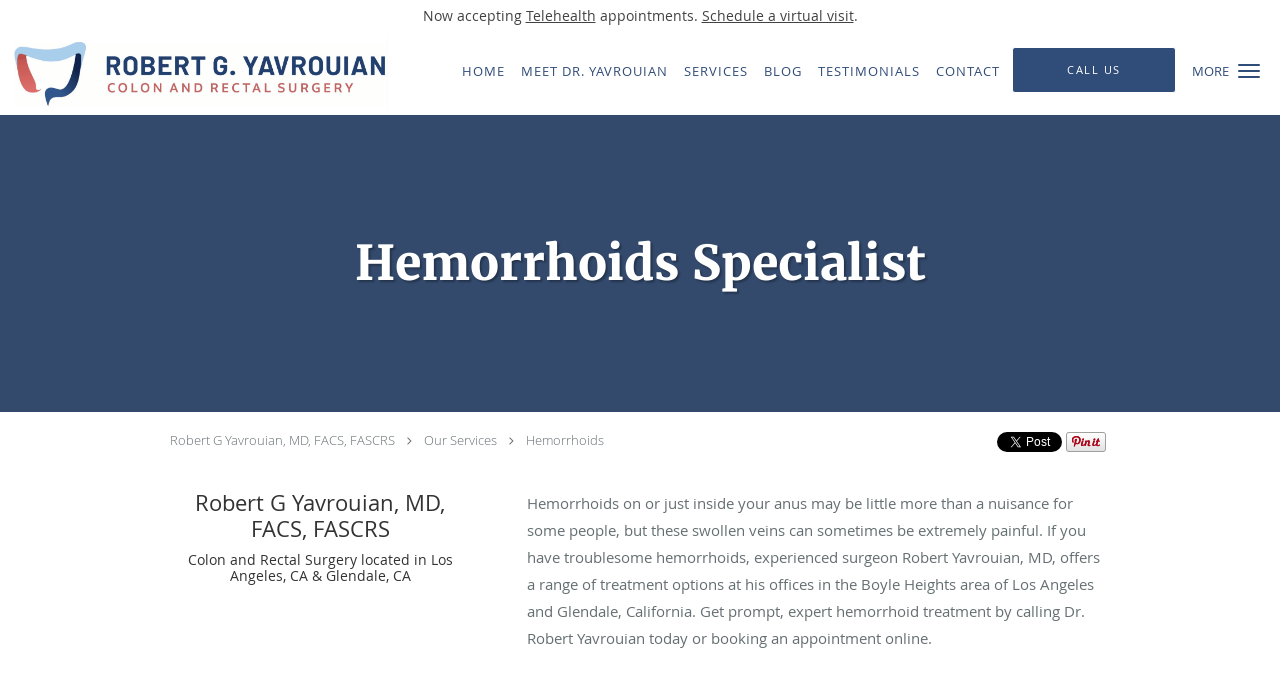

--- FILE ---
content_type: text/html; charset=UTF-8
request_url: https://www.lacolorectalsurgery.com/services/hemorrhoids
body_size: 18681
content:
<!DOCTYPE html>
<!--[if IE 9 ]><html class="ie9" lang="en"> <![endif]-->
<!--[if (gt IE 9)|!(IE)]><!--> <html class="" lang="en"> <!--<![endif]-->
  <head>
    <meta charset="utf-8">
    <meta name="viewport" content="width=device-width, initial-scale=1.0">

    
    
        <meta name="google-site-verification" content="BUy-rh2t8SYHQDALQHORZGB5z740tS3I3k4YdHydrsA" />
    
    
      
  <meta property="og:url" content="https://www.lacolorectalsurgery.com/services/hemorrhoids" />
      <meta property="og:title" content="Hemorrhoids Specialist" />
  
            <link rel="canonical" href="https://www.lacolorectalsurgery.com/services/hemorrhoids" />
    
    <link rel="shortcut icon" href="https://sa1s3optim.patientpop.com/assets/images/patientpop/favicon.ico" type="image/x-icon">
    <link rel="icon" href="https://sa1s3optim.patientpop.com/assets/images/patientpop/favicon.ico" type="image/x-icon">

    <title>Hemorrhoids Specialist - Los Angeles, CA &amp;amp; Glendale, CA: Robert G Yavrouian, MD, FACS, FASCRS: Colon and Rectal Surgery</title>
    <meta name="description" content="Trusted Hemorrhoids Specialist serving Los Angeles, CA &amp;amp; Glendale, CA. Visit our website to book an appointment online" />

      <link rel="stylesheet" href=https://www.lacolorectalsurgery.com/css/practice.atomic.application.css>

          <style>
.primary-fg{
  color:#304C78 !important;
}
.primary-bg{
  background:#304C78 !important;
}
.flex-active{
  background:#000 !important;
}
.primary-border{
  border-color:#304C78 !important;
}
.secondary-fg{
  color:#D16666 !important;
}
.secondary-bg{
  background:#D16666 !important;
}
.secondary-border{
  border-color:#D16666 !important;
}

section.providers-landing .provider-list-filters .chck-input + label:before,
#book-online .left ul li input[type="radio"]:checked + label:before{
  background-color: #304C78 !important;
}
section.testimonials-reviews .paginator ul li a{
  color:#1ca8dd;
}
section.testimonials-reviews .paginator ul li.active span{
  background:#1ca8dd;
  color:#fff;
}
.slider-frame ol li.active input,
section.blog-hero .row .slider-frame ol li.active input{
  background:#656F72;
}
  /* cyrillic-ext */
  @font-face {
  font-family: 'Merriweather Bold';
  font-display: swap;
  font-style: normal;
  font-weight: 700;
  src: local('Merriweather Bold'), local('Merriweather-Bold'), url(https://fonts.gstatic.com/s/merriweather/v16/ZvcMqxEwPfh2qDWBPxn6nlPfeBX0b_nUXzRxYCltCF0.woff2) format('woff2');
  unicode-range: U+0460-052F, U+20B4, U+2DE0-2DFF, U+A640-A69F;
  }
  /* cyrillic */
  @font-face {
  font-family: 'Merriweather Bold';
  font-display: swap;
  font-style: normal;
  font-weight: 700;
  src: local('Merriweather Bold'), local('Merriweather-Bold'), url(https://fonts.gstatic.com/s/merriweather/v16/ZvcMqxEwPfh2qDWBPxn6noS3435hDhFFCA6hA_HcfZQ.woff2) format('woff2');
  unicode-range: U+0400-045F, U+0490-0491, U+04B0-04B1, U+2116;
  }
  /* latin-ext */
  @font-face {
  font-family: 'Merriweather Bold';
  font-display: swap;
  font-style: normal;
  font-weight: 700;
  src: local('Merriweather Bold'), local('Merriweather-Bold'), url(https://fonts.gstatic.com/s/merriweather/v16/ZvcMqxEwPfh2qDWBPxn6nkqWMeizceScn2Xpn1ZpsKI.woff2) format('woff2');
  unicode-range: U+0100-024F, U+1E00-1EFF, U+20A0-20AB, U+20AD-20CF, U+2C60-2C7F, U+A720-A7FF;
  }
  /* latin */
  @font-face {
  font-family: 'Merriweather Bold';
  font-display: swap;
  font-style: normal;
  font-weight: 700;
  src: local('Merriweather Bold'), local('Merriweather-Bold'), url(https://fonts.gstatic.com/s/merriweather/v16/ZvcMqxEwPfh2qDWBPxn6nshHwsiXhsDb0smKjAA7Bek.woff2) format('woff2');
  unicode-range: U+0000-00FF, U+0131, U+0152-0153, U+02C6, U+02DA, U+02DC, U+2000-206F, U+2074, U+20AC, U+2212, U+2215;
  }
.primary-font{
font-family: 'Merriweather Bold', serif !important;
}

  /* cyrillic-ext */
  @font-face {
  font-family: 'Merriweather';
  font-display: swap;
  font-style: normal;
  font-weight: 400;
  src: local('Merriweather'), local('Merriweather-Regular'), url(https://fonts.gstatic.com/s/merriweather/v15/RFda8w1V0eDZheqfcyQ4EM0NlpArWrQ-mQys31ZNwTE.woff) format('woff');
  unicode-range: U+0460-052F, U+20B4, U+2DE0-2DFF, U+A640-A69F;
  }
  /* cyrillic */
  @font-face {
  font-family: 'Merriweather';
  font-display: swap;
  font-style: normal;
  font-weight: 400;
  src: local('Merriweather'), local('Merriweather-Regular'), url(https://fonts.gstatic.com/s/merriweather/v15/RFda8w1V0eDZheqfcyQ4ENRc-2PBzc1NSFKvWogIzAE.woff) format('woff');
  unicode-range: U+0400-045F, U+0490-0491, U+04B0-04B1, U+2116;
  }
  /* latin-ext */
  @font-face {
  font-family: 'Merriweather';
  font-display: swap;
  font-style: normal;
  font-weight: 400;
  src: local('Merriweather'), local('Merriweather-Regular'), url(https://fonts.gstatic.com/s/merriweather/v15/RFda8w1V0eDZheqfcyQ4EPpCW-pY0asCAalMicFfg1U.woff) format('woff');
  unicode-range: U+0100-024F, U+1E00-1EFF, U+20A0-20AB, U+20AD-20CF, U+2C60-2C7F, U+A720-A7FF;
  }
  /* latin */
  @font-face {
  font-family: 'Merriweather';
  font-display: swap;
  font-style: normal;
  font-weight: 400;
  src: local('Merriweather'), local('Merriweather-Regular'), url(https://fonts.gstatic.com/s/merriweather/v15/RFda8w1V0eDZheqfcyQ4EKRDOzjiPcYnFooOUGCOsRk.woff) format('woff');
  unicode-range: U+0000-00FF, U+0131, U+0152-0153, U+02C6, U+02DA, U+02DC, U+2000-206F, U+2074, U+20AC, U+2212, U+2215;
  }
.secondary-font{
font-family: 'Merriweather', sans-serif !important;
}

 body {
  margin-top: 0;
}
body.nav-open{
  overflow:hidden;
}
body.nav-open section{
  position:relative;
  z-index:0;
}
body.nav-open header.header-4 button.nav-slider{
  position:fixed;
}
body.nav-open .header-backdrop{
  display:block;
  position:fixed;
  top:0;
  right:0;
  bottom:0;
  left:0;
  z-index:1;
  background:rgba(0,0,0,0.3);
}
header.header.header-4 nav .nav-full ul li:hover:after{
  background-color: #304C78;
}
dummy-header-class{
  color: white;
}
  .header.header.header-4 nav .nav-full ul li.drop .dropdownContain{
    background-color: transparent !important;
  }
  .header.header.header-4 nav .nav-full ul li.drop .dropdownContain .dropOut ul li{
    background: rgba(255, 255, 255, 1) !important;
  }

#book-online .right #calendar-block ul li ol li div.slots a{
  background: #304C78;
}
#book-online .right #calendar-block ul li ol li div.slots a:hover,
#book-online .right #calendar-block ul li ol li div.slots a.checked{
  background: #304C78;
  opacity:0.75;
}
#book-online .right #calendar-block ul li ol li.scroller{
  background: #D16666;
}
#book-online .right #calendar-block ul li ol li.scroller:hover{
  background: #D16666;
  opacity:0.75;
}

.a-bordercolor3 {
  
      border-color: #ffffff !important;
   
}
.a-height150px {
  
    
    height: 150px !important;
   
}
.a-borderradius10pct {
  
    
    border-radius: 10% !important;
   
}
.a-borderwidth1px {
  
    
    border-width: 1px !important;
   
}
.a-backgroundcolor3 {
  
      background-color: #ffffff !important;
   
}
.a-opacity1 {
  
    
    opacity: 1 !important;
   
}
.a-margin10px {
  
    
    margin: 10px !important;
   
}
.a-opacity2 {
  
    
    opacity: .2 !important;
   
}
.a-backgroundcolor2 {
  
      background-color: #424242 !important;
   
}
.a-width50pct {
  
    
    width: 50% !important;
   
}
.a-left0pct {
  
    
    left: 0% !important;
   
}
.a-marginleft0pct {
  
    
    margin-left: 0% !important;
   
}
.a-paddingtop5pct {
  
    
    padding-top: 5% !important;
   
}
.a-paddingright5pct {
  
    
    padding-right: 5% !important;
   
}
.a-paddingbottom5pct {
  
    
    padding-bottom: 5% !important;
   
}
.a-paddingleft5pct {
  
    
    padding-left: 5% !important;
   
}
.a-color3 {
  
      color: #ffffff !important;
   
}
.a-textaligncenter {
  
    
    text-align: center !important;
   
}
.a-fontsize37px {
  
    
    font-size: 37px !important;
   
}
.a-letterspacing0px {
  
    
    letter-spacing: 0px !important;
   
}
.a-texttransformnone {
  
    
    text-transform: none !important;
   
}
.a-textshadownone {
  
    
    text-shadow: none !important;
   
}
.a-fontsize21px {
  
    
    font-size: 21px !important;
   
}
.a-lineheight110pct {
  
    
    line-height: 110% !important;
   
}
.a-backgroundcolor1 {
  
      background-color: #D16666 !important;
   
}
.a-bordercolor1 {
  
      border-color: #D16666 !important;
   
}
.a-borderradius3px {
  
    
    border-radius: 3px !important;
   
}
.a-width164px {
  
    
    width: 164px !important;
   
}
.a-height46px {
  
    
    height: 46px !important;
   
}
.a-fontsize12px {
  
    
    font-size: 12px !important;
   
}
.a-margin4px {
  
    
    margin: 4px !important;
   
}
.a-texttransformuppercase {
  
    
    text-transform: uppercase !important;
   
}
.a-backgroundcolor0 {
  
      background-color: #304C78 !important;
   
}
.a-bordercolor0 {
  
      border-color: #304C78 !important;
   
}
.a-bordertopwidth0px {
  
    
    border-top-width: 0px !important;
   
}
.a-borderbottomwidth0px {
  
    
    border-bottom-width: 0px !important;
   
}
.a-borderradius0px {
  
    
    border-radius: 0px !important;
   
}
.a-maxwidth940px {
  
    
    max-width: 940px !important;
   
}
.a-paddingtop60px {
  
    
    padding-top: 60px !important;
   
}
.a-paddingbottom60px {
  
    
    padding-bottom: 60px !important;
   
}
.a-fontsize26px {
  
    
    font-size: 26px !important;
   
}
.a-fontsize22px {
  
    
    font-size: 22px !important;
   
}
.a-maxwidth1120 {
  
    
    max-width: 1120 !important;
   
}
.a-height56 {
  
    
    height: 56 !important;
   
}
.a-marginleft10 {
  
    
    margin-left: 10 !important;
   
}
.a-margintopmarginbottom10 {
  
      margin-top: 10 !important;
    margin-bottom: 10 !important;
   
}
.a-bordercolor4 {
  
      border-color: transparent !important;
   
}
.a-color2 {
  
      color: #424242 !important;
   
}
.a-paddingbottom120px {
  
    
    padding-bottom: 120px !important;
   
}
.a-paddingtop120px {
  
    
    padding-top: 120px !important;
   
}
.a-fontsize48px {
  
    
    font-size: 48px !important;
   
}
.a-color0 {
  
      color: #304C78 !important;
   
}
.a-height78px {
  
    
    height: 78px !important;
   
}
.a-marginleft10px {
  
    
    margin-left: 10px !important;
   
}
.a-margintopmarginbottom3px {
  
      margin-top: 3px !important;
    margin-bottom: 3px !important;
   
}
.a-fontsize50px {
  
    
    font-size: 50px !important;
   
}
.a-height15px {
  
    
    height: 15px !important;
   
}
.a-marginright3px {
  
    
    margin-right: 3px !important;
   
}
.a-width28px {
  
    
    width: 28px !important;
   
}
.a-minheight80vh {
  
    
    min-height: 80vh !important;
   
}
.a-borderradius20px {
  
    
    border-radius: 20px !important;
   
}
.a-left10pct {
  
    
    left: 10% !important;
   
}
.a-opacity0 {
  
    
    opacity: 0 !important;
   
}
.a-width40pct {
  
    
    width: 40% !important;
   
}
.a-fontsize24px {
  
    
    font-size: 24px !important;
   
}
.a-borderradius17pct {
  
    
    border-radius: 17% !important;
   
}
.a-marginleft10pct {
  
    
    margin-left: 10% !important;
   
}
.a-textalignleft {
  
    
    text-align: left !important;
   
}
.a-paddingbottom2pct {
  
    
    padding-bottom: 2% !important;
   
}
.a-paddingleft20pct {
  
    
    padding-left: 20% !important;
   
}
.a-paddingright50pct {
  
    
    padding-right: 50% !important;
   
}
.a-paddingtop2pct {
  
    
    padding-top: 2% !important;
   
}
.a-borderradius15px {
  
    
    border-radius: 15px !important;
   
}
.a-left55pct {
  
    
    left: 55% !important;
   
}
.a-marginleft55pct {
  
    
    margin-left: 55% !important;
   
}
.a-textalignright {
  
    
    text-align: right !important;
   
}
.a-paddingright20pct {
  
    
    padding-right: 20% !important;
   
}
.a-backgroundcolor4 {
  
      background-color: transparent !important;
   
}

  Section.services.pinstripe {
background-color: white !important;
}

section.services .service-block.with-thumbs ul li a {
    background: rgba(48,76,120, 0.55);  
}


 div.service-tagline {
    color: #304C78 !important;
}


section.services.pinstripe h3.service-title  {
    color: #304C78 !important;
}

section.services .service-block.with-thumbs ul li a .service-info h4 {
color: #ffffff !important;
font-size: 16pt;
}



section.services .service-block.with-thumbs ul li a .service-info button {
    color: #ffffff !important;
}

section.locations.pinstripe {
background-color: #ffffff !important;
border-bottom: none!important;
}



footer {
 Background-color: #2b2c2e !important;
} 

.web-to-text-iframe {
  background: transparent;
  border: none;
  bottom: 0;
  height: 0;
  position: fixed;
  right: 0;
  width: 0;
  /* To not to overlap modals */
  z-index: 1039;
}
.skip-main-content {
  position: absolute;
  width: 1px;
  height: 1px;
  margin: -1px;
  padding: 0;
  overflow: hidden;
  clip: rect(0, 0, 0, 0);
  white-space: nowrap;
  border: 0;
}
.skip-main-content:focus { 
  position: inherit;
  width: auto;
  height: auto;
  margin: 0;
  overflow: visible;
  clip: auto;
  white-space: normal;
  padding: 6px;
  font-size: 13px !important;
}
</style>
    
      <link href="https://www.lacolorectalsurgery.com/css/practice.service.css?v=633" rel="stylesheet" type="text/css">

    <style>
          </style>
    <!--[if lt IE 9]>
      <script src="https://oss.maxcdn.com/libs/html5shiv/3.7.0/html5shiv.js"></script>
      <script src="https://oss.maxcdn.com/libs/respond.js/1.4.2/respond.min.js"></script>
      <script type="text/javascript" src="https://sa1co.patientpop.com/assets/old-browser-warning.js"></script>
    <![endif]-->
  </head>
    <body class="ATOMIC">
              

    
                <section class="eyebrow-two a-color2 a-backgroundcolor3">
  <div class="inner">
    Now accepting <a href="/telehealth">Telehealth</a> appointments. <a href="/schedule">Schedule a virtual visit</a>.
  </div>
</section>
                <header class="header header-4 a-backgroundcolor3   sticky ">
  <div class="header-backdrop"></div>
  <nav>
    <div class="nav-toggle">
      <div class="toggle-title a-color0">More</div>
      <div class="toggle-icon" role="button" aria-label="Toggle navigation">
        <span class="a-backgroundcolor0"></span>
        <span class="a-backgroundcolor0"></span>
        <span class="a-backgroundcolor0"></span>
      </div>
    </div>
    <div class="navbar-info">
      <div class="brand">
        <a class="skip-main-content" href="#main-content">Skip to main content</a>
                  <a href="/" class="logo" aria-label="Link to home page">
                          <img
                class="a-height78px a-margintopmarginbottom3px a-marginleft10px"
                src="https://sa1s3optim.patientpop.com/assets/images/provider/photos/2347948.png" alt="Practice logo">
                      </a>
              </div>
    </div>
    <div class="nav-full">
      <ul>
        <li class="a-backgroundcolor3">
        <a id="home" href="/" class="clickable" target="_self">
          <span class=" a-color0">Home</span>
        </a>
      </li>
                  <li class="a-backgroundcolor3">
        <a id="about" href="/about" class="clickable" target="_self">
          <span class=" a-color0">Meet Dr. Yavrouian</span>
        </a>
      </li>
                    <li class="drop">
        <a id="services" href="/services"  class="clickable" target="_self">
          <span class=" a-color0">Services</span>
        </a>
        <i tabindex="0" aria-label="Collapse submenu" role="button" id="drop-minus-406166-top" class="fa fa-minus a-color0" data-partner="#drop-plus-406166-top" data-drop=".dropdownContain"></i>
        <i tabindex="0" aria-label="Expand submenu" role="button" id="drop-plus-406166-top" class="fa fa-plus active a-color0" data-partner="#drop-minus-406166-top" data-drop=".dropdownContain"></i>
        <div class="dropdownContain a-backgroundcolor3" style="display: none">
          <div class="dropOut">
            <ul>
                                                                              <li class="sideNav a-backgroundcolor3">
                    <a href="/services/hemorrhoids" class=" child-link clickable" id="Services_Hemorrhoids-top" target="_self">
                      <span class=" a-color0">Hemorrhoids</span>
                    </a>
                  </li>
                                                                                <li class="sideNav a-backgroundcolor3">
                    <a href="/services/diverticulitis" class=" child-link clickable" id="Services_Diverticulitis-top" target="_self">
                      <span class=" a-color0">Diverticulitis</span>
                    </a>
                  </li>
                                                                                <li class="sideNav a-backgroundcolor3">
                    <a href="/services/anal-fistulas" class=" child-link clickable" id="Services_Anal Fistulas-top" target="_self">
                      <span class=" a-color0">Anal Fistulas</span>
                    </a>
                  </li>
                                                                                <li class="sideNav a-backgroundcolor3">
                    <a href="/services/robotic-surgery" class=" child-link clickable" id="Services_Robotic Surgery-top" target="_self">
                      <span class=" a-color0">Robotic Surgery</span>
                    </a>
                  </li>
                                                                                <li class="sideNav a-backgroundcolor3">
                    <a href="/services/anal-cancer" class=" child-link clickable" id="Services_Anal Cancer-top" target="_self">
                      <span class=" a-color0">Anal Cancer</span>
                    </a>
                  </li>
                                                                                <li class="sideNav a-backgroundcolor3">
                    <a href="/services/eras" class=" child-link clickable" id="Services_ERAS-top" target="_self">
                      <span class=" a-color0">ERAS</span>
                    </a>
                  </li>
                                                                                <li class="sideNav a-backgroundcolor3">
                    <a href="/services/abscess" class=" child-link clickable" id="Services_Abscess-top" target="_self">
                      <span class=" a-color0">Abscess</span>
                    </a>
                  </li>
                                                                                <li class="sideNav a-backgroundcolor3">
                    <a href="/services/colonoscopy" class=" child-link clickable" id="Services_Colonoscopy-top" target="_self">
                      <span class=" a-color0">Colonoscopy</span>
                    </a>
                  </li>
                                                                                                                                                                                                                                                                        <li class="sideNav a-backgroundcolor3">
                  <a href="https://www.lacolorectalsurgery.com/services" class="child-link clickable">
                    <span class=" a-color0">View More Services</span>
                  </a>
                </li>
                          </ul>
          </div>
        </div>
      </li>
                  <li class="a-backgroundcolor3">
        <a id="blog" href="/blog" class="clickable" target="_self">
          <span class=" a-color0">Blog</span>
        </a>
      </li>
                  <li class="a-backgroundcolor3">
        <a id="testimonials" href="/testimonials" class="clickable" target="_self">
          <span class=" a-color0">Testimonials</span>
        </a>
      </li>
                  <li class="a-backgroundcolor3">
        <a id="contact" href="/contactus" class="clickable" target="_self">
          <span class=" a-color0">Contact</span>
        </a>
      </li>
              <li class="cta-container">
      <a href="/contactus" class="header-cta cta-book-online cta a-backgroundcolor0 a-color3 a-bordercolor3" id="call-us">
        <span>Call Us</span>
      </a>
    </li>
  


  <li class="cta-container">
    <a href="/contents/novel-coronavirus-19-covid-19" class="cta header-cta cta-custom-header a-backgroundcolor2 a-color3 a-bordercolor3" ><span>CORONAVIRUS (COVID-19)</span></a>
  </li>
      </ul>
    </div>
    <div class="nav-optimal a-backgroundcolor3">
      <ul>
        <li class="a-backgroundcolor3">
        <a id="home" href="/" class="clickable" target="_self">
          <span class=" a-color0">Home</span>
        </a>
      </li>
                  <li class="a-backgroundcolor3">
        <a id="about" href="/about" class="clickable" target="_self">
          <span class=" a-color0">Meet Dr. Yavrouian</span>
        </a>
      </li>
                    <li class="drop">
        <a id="services" href="/services"  class="clickable" target="_self">
          <span class=" a-color0">Services</span>
        </a>
        <i tabindex="0" aria-label="Collapse submenu" role="button" id="drop-minus-406166-side" class="fa fa-minus a-color0" data-partner="#drop-plus-406166-side" data-drop=".dropdownContain"></i>
        <i tabindex="0" aria-label="Expand submenu" role="button" id="drop-plus-406166-side" class="fa fa-plus active a-color0" data-partner="#drop-minus-406166-side" data-drop=".dropdownContain"></i>
        <div class="dropdownContain a-backgroundcolor3" style="display: none">
          <div class="dropOut">
            <ul>
                                                                              <li class="sideNav a-backgroundcolor3">
                    <a href="/services/hemorrhoids" class=" child-link clickable" id="Services_Hemorrhoids-side" target="_self">
                      <span class=" a-color0">Hemorrhoids</span>
                    </a>
                  </li>
                                                                                <li class="sideNav a-backgroundcolor3">
                    <a href="/services/diverticulitis" class=" child-link clickable" id="Services_Diverticulitis-side" target="_self">
                      <span class=" a-color0">Diverticulitis</span>
                    </a>
                  </li>
                                                                                <li class="sideNav a-backgroundcolor3">
                    <a href="/services/anal-fistulas" class=" child-link clickable" id="Services_Anal Fistulas-side" target="_self">
                      <span class=" a-color0">Anal Fistulas</span>
                    </a>
                  </li>
                                                                                <li class="sideNav a-backgroundcolor3">
                    <a href="/services/robotic-surgery" class=" child-link clickable" id="Services_Robotic Surgery-side" target="_self">
                      <span class=" a-color0">Robotic Surgery</span>
                    </a>
                  </li>
                                                                                <li class="sideNav a-backgroundcolor3">
                    <a href="/services/anal-cancer" class=" child-link clickable" id="Services_Anal Cancer-side" target="_self">
                      <span class=" a-color0">Anal Cancer</span>
                    </a>
                  </li>
                                                                                <li class="sideNav a-backgroundcolor3">
                    <a href="/services/eras" class=" child-link clickable" id="Services_ERAS-side" target="_self">
                      <span class=" a-color0">ERAS</span>
                    </a>
                  </li>
                                                                                <li class="sideNav a-backgroundcolor3">
                    <a href="/services/abscess" class=" child-link clickable" id="Services_Abscess-side" target="_self">
                      <span class=" a-color0">Abscess</span>
                    </a>
                  </li>
                                                                                <li class="sideNav a-backgroundcolor3">
                    <a href="/services/colonoscopy" class=" child-link clickable" id="Services_Colonoscopy-side" target="_self">
                      <span class=" a-color0">Colonoscopy</span>
                    </a>
                  </li>
                                                                                                                                                                                                                                                                        <li class="sideNav a-backgroundcolor3">
                  <a href="https://www.lacolorectalsurgery.com/services" class="child-link clickable">
                    <span class=" a-color0">View More Services</span>
                  </a>
                </li>
                          </ul>
          </div>
        </div>
      </li>
                  <li class="a-backgroundcolor3">
        <a id="blog" href="/blog" class="clickable" target="_self">
          <span class=" a-color0">Blog</span>
        </a>
      </li>
                  <li class="a-backgroundcolor3">
        <a id="testimonials" href="/testimonials" class="clickable" target="_self">
          <span class=" a-color0">Testimonials</span>
        </a>
      </li>
                  <li class="a-backgroundcolor3">
        <a id="contact" href="/contactus" class="clickable" target="_self">
          <span class=" a-color0">Contact</span>
        </a>
      </li>
              <li class="cta-container">
      <a href="/contactus" class="header-cta cta-book-online cta a-backgroundcolor0 a-color3 a-bordercolor3" id="call-us">
        <span>Call Us</span>
      </a>
    </li>
  


  <li class="cta-container">
    <a href="/contents/novel-coronavirus-19-covid-19" class="cta header-cta cta-custom-header a-backgroundcolor2 a-color3 a-bordercolor3" ><span>CORONAVIRUS (COVID-19)</span></a>
  </li>
      </ul>
    </div>
    <div class="nav-measurer"></div>
  </nav>
</header>


                                            <main id="main-content">
                            
                            
                  <section class="herosub herosub-1 a-backgroundcolor0">
    <div class="hero " >
    <div id="hero-cloak" 
         class="cloak a-backgroundcolor2
                a-opacity2"></div>
    <div id="hero-titles" 
         class="hero-titles a-maxwidth940px
                a-paddingtop120px
                a-paddingbottom120px">
      <div id="hero-titles-inner" class="hero-titles-inner">
        <h1 class="main-text 
                    primary-font                              text-shadow                    a-fontsize48px
                   a-textaligncenter
                   a-color3"
            id="sub-primary-title">Hemorrhoids Specialist</h1>
              </div>
    </div>
  </div>
</section>
                        
                        <section class="service-header">
  <div id="social-crumb">

    <div class="breadcrumb">
                      <a href="/">Robert G Yavrouian, MD, FACS, FASCRS</a> <i class="fa fa-angle-right"></i>
            <a href="/services">Our Services</a> <i class="fa fa-angle-right"></i>
      <a href="https://www.lacolorectalsurgery.com/services/hemorrhoids">Hemorrhoids</a>
      <ul class="social-share">
        <li>
          <a href="//www.pinterest.com/pin/create/button/?url=https%3A%2F%2Fwww.lacolorectalsurgery.com%2Fservices%2Fhemorrhoids&description=Dr.+Robert+Yavrouian+Hemorrhoids+Specialist" data-pin-do="buttonPin" data-pin-config="beside"><img src="//assets.pinterest.com/images/pidgets/pinit_fg_en_rect_gray_20.png" alt="Pin to Pinterest board"/></a>
        </li>
        <li>
          <a href="https://twitter.com/share" class="twitter-share-button" data-url="https://www.lacolorectalsurgery.com/services/hemorrhoids">Tweet</a>
          <script>!function(d,s,id){var js,fjs=d.getElementsByTagName(s)[0],p=/^http:/.test(d.location)?'http':'https';if(!d.getElementById(id)){js=d.createElement(s);js.id=id;js.src=p+'://platform.twitter.com/widgets.js';fjs.parentNode.insertBefore(js,fjs);}}(document, 'script', 'twitter-wjs');</script>
        </li>
        <li>
          <iframe title="Facebook social button" src="//www.facebook.com/plugins/like.php?href=https%3A%2F%2Fwww.lacolorectalsurgery.com%2Fservices%2Fhemorrhoids&width=140&layout=button_count&action=like&show_faces=false&share=true&height=21&appId=" scrolling="no" frameborder="0" style="border:none; overflow:hidden; width:140px; height:21px;" allowTransparency="true"></iframe>
        </li>
      </ul>
    </div>

  </div>
  <div class="identity">
                      <h2><span>Robert G Yavrouian, MD, FACS, FASCRS</span></h2>
    <h3><span>Colon and Rectal Surgery located in Los Angeles, CA & Glendale, CA</span></h3>
  </div>
  <div class="summary">
    <p>Hemorrhoids on or just inside your anus may be little more than a nuisance for some people, but these swollen veins can sometimes be extremely painful. If you have troublesome hemorrhoids, experienced surgeon Robert Yavrouian, MD, offers a range of treatment options at his offices in the Boyle Heights area of Los Angeles and Glendale, California. Get prompt, expert hemorrhoid treatment by calling Dr. Robert Yavrouian today or booking an appointment online.</p>
    <div class="book-options">
      <ul role="presentation">
        <li role="presentation">
                  </li>
              </ul>
    </div>
  </div>
</section>

        <section class="service pinstripe">
    <div class="row">
    <div class="span12">
      <h2>Hemorrhoids Q & A</h2>
      <div class="details">
                <h2>What are hemorrhoids?</h2><p>Hemorrhoids (also known as piles) are blood vessels in your anus and the last section of your rectum that swell up. They're a common problem caused by excessive pressure on the veins in your rectum.</p><p>You may have external or internal hemorrhoids.</p><h3>External hemorrhoids</h3><p>External hemorrhoids come up on the skin just outside your anus. They may not be much of a problem unless a blood clot (thrombosis) forms, in which case they can cause significant discomfort.</p><h3>Internal hemorrhoids</h3><p>Internal hemorrhoids develop inside your anus. If they stay in place, they might not cause any symptoms, but sometimes they start bleeding or come out (prolapse) when you have a bowel movement. An internal hemorrhoid that prolapses fully and protrudes from the anus can cause severe pain.</p><p>The most frequent trigger for hemorrhoids is straining when passing stools because you have constipation or tenesmus (a problem where you feel the urge to push after a bowel movement). Anyone can get hemorrhoids, but they're more common in older people.</p><h2>Do hemorrhoids require medical attention?</h2><p>Mild hemorrhoids may clear up without treatment or with the use of over-the-counter remedies like hemorrhoid creams and sitz baths. A healthy, high-fiber diet can also help.</p><p>Sometimes, hemorrhoids become a chronic condition. If your hemorrhoids persist or get worse, Dr. Yavrouian has several treatments that can resolve the problem:</p><h3>Rubber band ligation</h3><p>If you have internal hemorrhoids that protrude from your anus, rubber band ligation is a simple way of stopping the blood flow. Dr. Yavrouian puts a rubber band around the hemorrhoid, which then clots and falls off after a couple of days.</p><h3>Transanal hemorrhoidal dearterialization (THD)</h3><p>THD involves cutting the blood vessel that serves your hemorrhoids, which decreases blood flow.</p><h3>Sclerotherapy</h3><p>With sclerotherapy, Dr. Yavrouian injects a solution into your internal hemorrhoid that creates scar tissue. This cuts off the hemorrhoid's blood supply, which makes it shrink.</p><h3>Infrared photocoagulation and electrocoagulation</h3><p>With infrared photocoagulation, Dr. Yavrouian uses a special tool to direct infrared light at your internal hemorrhoid. The heat from the infrared light creates scar tissue and cuts off the blood supply, making the hemorrhoid shrink. Electrocoagulation is similar but uses an electric current instead of infrared light.</p><h3>Hemorrhoid stapling</h3><p>Dr. Yavrouian uses a medical stapler to return prolapsed internal hemorrhoids into your anus.</p><h3>Hemorrhoidectomy</h3><p>Dr. Yavrouian can remove prolapsing internal hemorrhoids and large external hemorrhoids if they aren't responding to other treatments.</p><p>For a fast and effective solution to problem hemorrhoids, call Dr. Robert Yavrouian today or book an appointment online.</p>
      </div>
          </div>
  </div>
</section>
                  
                              <section class="services pinstripe">
    <div class="row">
      <div class="span12">
        <div class="service-tagline"> What we offer </div>
        <h3 class="service-title"> Services </h3>

      
                                                                                                                                                                                                                                                                                                                                                                                                                                                                              <div class="service-block  with-thumbs ">
          <ul class="grid14">
                    <li class="service">
                          <div class="service-bg"><img class="lazy" src="[data-uri]" data-src="https://sa1s3optim.patientpop.com/231x200/assets/images/provider/photos/2348603.jpg" alt=""/></div>
                        <a href="/services/hemorrhoids">
              <div class="service-border primary-border"></div>
              <div class="service-info">
                <div class="service-name">Hemorrhoids<i class="fa fa-angle-right fa-2x "></i></div>
                <div class="service-more ">more info<i class="fa fa-chevron-circle-right "></i></div>
              </div>
           </a>
          </li>
                    <li class="service">
                          <div class="service-bg"><img class="lazy" src="[data-uri]" data-src="https://sa1s3optim.patientpop.com/231x200/assets/images/provider/photos/2348604.jpg" alt=""/></div>
                        <a href="/services/diverticulitis">
              <div class="service-border primary-border"></div>
              <div class="service-info">
                <div class="service-name">Diverticulitis<i class="fa fa-angle-right fa-2x "></i></div>
                <div class="service-more ">more info<i class="fa fa-chevron-circle-right "></i></div>
              </div>
           </a>
          </li>
                    <li class="service">
                          <div class="service-bg"><img class="lazy" src="[data-uri]" data-src="https://sa1s3optim.patientpop.com/231x200/assets/images/provider/photos/2348605.jpg" alt="Anal Fistulas Specialist"/></div>
                        <a href="/services/anal-fistulas">
              <div class="service-border primary-border"></div>
              <div class="service-info">
                <div class="service-name">Anal Fistulas<i class="fa fa-angle-right fa-2x "></i></div>
                <div class="service-more ">more info<i class="fa fa-chevron-circle-right "></i></div>
              </div>
           </a>
          </li>
                    <li class="service">
                          <div class="service-bg"><img class="lazy" src="[data-uri]" data-src="https://sa1s3optim.patientpop.com/231x200/assets/images/provider/photos/2348606.jpg" alt=""/></div>
                        <a href="/services/robotic-surgery">
              <div class="service-border primary-border"></div>
              <div class="service-info">
                <div class="service-name">Robotic Surgery<i class="fa fa-angle-right fa-2x "></i></div>
                <div class="service-more ">more info<i class="fa fa-chevron-circle-right "></i></div>
              </div>
           </a>
          </li>
                    <li class="service">
                          <div class="service-bg"><img class="lazy" src="[data-uri]" data-src="https://sa1s3optim.patientpop.com/231x200/assets/images/provider/photos/2348607.jpg" alt=""/></div>
                        <a href="/services/anal-cancer">
              <div class="service-border primary-border"></div>
              <div class="service-info">
                <div class="service-name">Anal Cancer<i class="fa fa-angle-right fa-2x "></i></div>
                <div class="service-more ">more info<i class="fa fa-chevron-circle-right "></i></div>
              </div>
           </a>
          </li>
                    <li class="service">
                          <div class="service-bg"><img class="lazy" src="[data-uri]" data-src="https://sa1s3optim.patientpop.com/231x200/assets/images/provider/photos/2348608.jpg" alt=""/></div>
                        <a href="/services/eras">
              <div class="service-border primary-border"></div>
              <div class="service-info">
                <div class="service-name">ERAS<i class="fa fa-angle-right fa-2x "></i></div>
                <div class="service-more ">more info<i class="fa fa-chevron-circle-right "></i></div>
              </div>
           </a>
          </li>
                    <li class="service">
                          <div class="service-bg"><img class="lazy" src="[data-uri]" data-src="https://sa1s3optim.patientpop.com/231x200/assets/images/provider/photos/2348609.jpg" alt=""/></div>
                        <a href="/services/abscess">
              <div class="service-border primary-border"></div>
              <div class="service-info">
                <div class="service-name">Abscess<i class="fa fa-angle-right fa-2x "></i></div>
                <div class="service-more ">more info<i class="fa fa-chevron-circle-right "></i></div>
              </div>
           </a>
          </li>
                    <li class="service">
                          <div class="service-bg"><img class="lazy" src="[data-uri]" data-src="https://sa1s3optim.patientpop.com/231x200/assets/images/provider/photos/2348610.jpg" alt=""/></div>
                        <a href="/services/colonoscopy">
              <div class="service-border primary-border"></div>
              <div class="service-info">
                <div class="service-name">Colonoscopy<i class="fa fa-angle-right fa-2x "></i></div>
                <div class="service-more ">more info<i class="fa fa-chevron-circle-right "></i></div>
              </div>
           </a>
          </li>
                    <li class="service">
                          <div class="service-bg"><img class="lazy" src="[data-uri]" data-src="https://sa1s3optim.patientpop.com/231x200/assets/images/provider/photos/2348611.jpg" alt=""/></div>
                        <a href="/services/anal-fissure">
              <div class="service-border primary-border"></div>
              <div class="service-info">
                <div class="service-name">Anal Fissure<i class="fa fa-angle-right fa-2x "></i></div>
                <div class="service-more ">more info<i class="fa fa-chevron-circle-right "></i></div>
              </div>
           </a>
          </li>
                    <li class="service">
                          <div class="service-bg"><img class="lazy" src="[data-uri]" data-src="https://sa1s3optim.patientpop.com/231x200/assets/images/provider/photos/2348612.jpg" alt=""/></div>
                        <a href="/services/colon-cancer">
              <div class="service-border primary-border"></div>
              <div class="service-info">
                <div class="service-name">Colon Cancer<i class="fa fa-angle-right fa-2x "></i></div>
                <div class="service-more ">more info<i class="fa fa-chevron-circle-right "></i></div>
              </div>
           </a>
          </li>
                    <li class="service">
                          <div class="service-bg"><img class="lazy" src="[data-uri]" data-src="https://sa1s3optim.patientpop.com/231x200/assets/images/provider/photos/2348622.jpg" alt=""/></div>
                        <a href="/services/rectal-cancer">
              <div class="service-border primary-border"></div>
              <div class="service-info">
                <div class="service-name">Rectal Cancer<i class="fa fa-angle-right fa-2x "></i></div>
                <div class="service-more ">more info<i class="fa fa-chevron-circle-right "></i></div>
              </div>
           </a>
          </li>
                    <li class="service">
                          <div class="service-bg"><img class="lazy" src="[data-uri]" data-src="https://sa1s3optim.patientpop.com/231x200/assets/images/provider/photos/2348623.jpg" alt=""/></div>
                        <a href="/services/pilonidal-disease">
              <div class="service-border primary-border"></div>
              <div class="service-info">
                <div class="service-name">Pilonidal Disease<i class="fa fa-angle-right fa-2x "></i></div>
                <div class="service-more ">more info<i class="fa fa-chevron-circle-right "></i></div>
              </div>
           </a>
          </li>
                    <li class="service">
                          <div class="service-bg"><img class="lazy" src="[data-uri]" data-src="https://sa1s3optim.patientpop.com/231x200/assets/images/provider/photos/2348624.jpg" alt=""/></div>
                        <a href="/services/anal-warts">
              <div class="service-border primary-border"></div>
              <div class="service-info">
                <div class="service-name">Anal Warts<i class="fa fa-angle-right fa-2x "></i></div>
                <div class="service-more ">more info<i class="fa fa-chevron-circle-right "></i></div>
              </div>
           </a>
          </li>
                    <li class="service">
                          <div class="service-bg"><img class="lazy" src="[data-uri]" data-src="https://sa1s3optim.patientpop.com/231x200/assets/images/provider/photos/2495061.jpg" alt=""/></div>
                        <a href="/services/pruritus-ani">
              <div class="service-border primary-border"></div>
              <div class="service-info">
                <div class="service-name">Pruritus Ani<i class="fa fa-angle-right fa-2x "></i></div>
                <div class="service-more ">more info<i class="fa fa-chevron-circle-right "></i></div>
              </div>
           </a>
          </li>
                  </div>
            <div id="service-list">&nbsp;</div>
    
      </div>
    </div>
  </section>
            
                            
                            
                            
      </main>
                                          <footer>
  <div class="row">
    <div class="span12">
      <ul>
        <li>
                                    <div class="copy"><p>&copy; Copyright 2026 <a style="color:inherit;" href="https://www.tebra.com/marketing/practice-websites/">Tebra Inc</a>.</p></div>
                              </li>
        <li>
          <a href="https://www.lacolorectalsurgery.com/your-privacy" rel="nofollow" >Privacy Policy</a>
        </li>
        <li>
          <a href="https://www.lacolorectalsurgery.com/our-terms" rel="nofollow" >Terms &amp; Conditions</a>
        </li>
                  <li><a href="https://www.lacolorectalsurgery.com/accessibility-statement" rel="nofollow" id="footer-link-accessibility-notice">Accessibility Notice</a></li>
          <li><a href="https://www.lacolorectalsurgery.com/contactus">Contact Us</a></li>
      </ul>
    </div>

                  <div class="span12">
          <div class="nap">
            <div class="fn org"> Robert G Yavrouian, MD, FACS, FASCRS, Los Angeles, CA</div>
            Phone (appointments): <span class="tel mm-phone-number" content="3233078913">323-307-8913</span>
                          <span class="divider">|</span>
              Phone (general inquiries): 323-307-8913
                        <div class="adr">
              Address: <span class="street-address">1700 E Cesar E Chavez Ave, Suite 1400, </span>
              <span class="locality">Los Angeles</span>, <span class="region">CA</span> <span>90033</span>
            </div>
          </div>
        </div>
                        <div class="span12">
          <div class="nap">
            <div class="fn org"> Robert G Yavrouian, MD, FACS, FASCRS, Glendale, CA</div>
            Phone (appointments): <span class="tel mm-phone-number" content="8182431135">818-243-1135</span>
                          <span class="divider">|</span>
              Phone (general inquiries): (818) 243-1135
                        <div class="adr">
              Address: <span class="street-address">1560 E Chevy Chase Dr., Suite 430, </span>
              <span class="locality">Glendale</span>, <span class="region">CA</span> <span>91206</span>
            </div>
          </div>
        </div>
              <div class="span12">
      <section class="aggregate-ratings">
  <ul role="presentation">
    <li role="presentation">
      <div class="average">
        5<sup><span>/</span>5</sup>
      </div>
    </li>
    <li role="presentation">
      <div class="star-rating">
        <div class="top" style="width:100.00%">
          <div class="hidden-aggregate-rating">5/5 Star Rating</div>
          <i title="Star Rating" role="img" class="fa fa-star"></i><i title="Star Rating" role="img" class="fa fa-star"></i><i title="Star Rating" role="img" class="fa fa-star"></i><i title="Star Rating" role="img" class="fa fa-star"></i><i title="Star Rating" role="img" class="fa fa-star"></i>
        </div>
        <div class="bottom">
          <i title="Star Rating" role="img" class="fa fa-star"></i><i title="Star Rating" role="img" class="fa fa-star"></i><i title="Star Rating" role="img" class="fa fa-star"></i><i title="Star Rating" role="img" class="fa fa-star"></i><i title="Star Rating" role="img" class="fa fa-star"></i>
        </div>
      </div>
      <div class="total-aggregate-reviews">(8  reviews) </div>
    </li>
  </ul>
</section>
    </div>
      
      <div class="span12 powered-by"><p>Medical website powered by <a style="color:inherit;" href="https://www.tebra.com/marketing/practice-websites/">Tebra</a></p></div>
      </div>
</footer>
                                <script type="application/ld+json">
    {"@context":"http:\/\/schema.org","@id":"http:\/\/www.lacolorectalsurgery.com\/0937b8de1a431bcfcf4d4e47d778c7a04e346b8b","url":"http:\/\/www.lacolorectalsurgery.com","brand":{"name":[]},"name":["Robert G Yavrouian, MD, FACS, FASCRS"],"image":"","sameAs":[],"potentialAction":{"@type":"ReserveAction","target":{"@type":"EntryPoint","urlTemplate":"http:\/\/www.lacolorectalsurgery.com\/schedule?utm_medium=markup","inLanguage":"en-US","actionPlatform":["http:\/\/schema.org\/DesktopWebPlatform","http:\/\/schema.org\/IOSPlatform","http:\/\/schema.org\/AndroidPlatform"]},"result":{"@type":"Reservation","name":"Book Online"}},"@type":"Organization","subOrganization":[{"@type":"Physician","brand":{"name":[]},"name":["Robert G Yavrouian, MD, FACS, FASCRS"],"image":"","url":"https:\/\/www.lacolorectalsurgery.com\/location\/ca\/los-angeles","contactPoint":[{"@type":"ContactPoint","telephone":"+1 323-307-8913","contactType":"customer service"}],"address":{"@type":"PostalAddress","streetAddress":"1700 E Cesar E Chavez Ave Suite 1400","addressLocality":"Los Angeles","addressRegion":"CA","postalCode":"90033","addressCountry":"USA"}},{"@type":"Physician","brand":{"name":[]},"name":["Robert G Yavrouian, MD, FACS, FASCRS"],"image":"","url":"https:\/\/www.lacolorectalsurgery.com\/location\/ca\/glendale","contactPoint":[{"@type":"ContactPoint","telephone":"+1 818-243-1135","contactType":"customer service"}],"address":{"@type":"PostalAddress","streetAddress":"1560 E Chevy Chase Dr. Suite 430","addressLocality":"Glendale","addressRegion":"CA","postalCode":"91206","addressCountry":"USA"}}],"aggregateRating":{"@type":"AggregateRating","ratingCount":8,"ratingValue":5,"bestRating":5,"worstRating":1}}
</script>
        

    <div class="yt-player">
      <div class="inner">
        <button type="button" class="close-yt-player" aria-label="Close video">&times;</button>
        <iframe title="Video container" aria-label="Video container" width="680" height="377" src="" allowFullScreen mozallowfullscreen webkitAllowFullScreen></iframe>
      </div>
    </div>

    <script>
      var recaptcha_public_key = '6Lf-Vs4qAAAAANLS4SUm8FQ4bNRnHyhfes-bsXz2';
    </script>

         <script type="text/javascript" src="https://www.lacolorectalsurgery.com/js/practice.application.js" async defer></script>
     
     
    <script>
      window.onload = function () {
          pop.header4 = (function(){
  var nav = {
    navCount : 0,
    navLogoImgWidth: 0,
    totalVisibleWidth: 0,
    toggleNav : function(){
      $('.nav-toggle').toggleClass('expanded');
      $('body').toggleClass('nav-open');
      $('.nav-optimal').toggleClass('expanded');
    },
    calculateVisible : function(){
      var growingWidth = 0;
      for(var i=0; i < nav.navCount; i++){
        growingWidth += $('.nav-measurer > ul > li').eq(i).outerWidth() + 1; // outerWidth seems to do a math.floor on decimals
        if(growingWidth < nav.totalVisibleWidth){
          $('.nav-full > ul > li').eq(i).show();
        }
      }
    },
    checkBucket : _.debounce(function(){
      if($('.nav-full > ul > li:visible').length == nav.navCount){
        $('.nav-full').removeClass('hiding');
        $('.nav-toggle').hide();
      }else{
        $('.nav-toggle').show();
        $('.nav-full').addClass('hiding');
      }

      var imgElement = $('nav a.logo img');
      if(imgElement.length) {
        nav.navLogoImgWidth = imgElement.outerWidth(true);
      }

      if($('.nav-full').outerWidth() >= ($('nav').outerWidth() - nav.navLogoImgWidth) && $('.nav-full > ul > li:visible').length){
        $('.nav-full > ul > li:visible:last').hide();
        nav.checkBucket();
      }else if(($('.nav-full').outerWidth() + $('.nav-measurer > ul > li').eq($('.nav-full > ul > li:visible').length).outerWidth()) < ($('nav').outerWidth() - nav.navLogoImgWidth)){
        if($('.nav-full > ul > li').eq($('.nav-full > ul > li:visible').length)){
          $('.nav-full > ul > li').eq($('.nav-full > ul > li:visible').length).show(10, function(){
            if($('.nav-full > ul > li').eq($('.nav-full > ul > li:visible').length + 1)){
              nav.checkBucket();
            }
          });
        }
      }
    }, 2),
    init : function(){
      nav.navCount = $('.nav-full > ul > li').length;
      nav.totalVisibleWidth = $('nav').outerWidth() - 20;
      var imgElement = $('nav a.logo img');
      if(imgElement.length) {
        nav.navLogoImgWidth = imgElement.outerWidth(true);
        nav.totalVisibleWidth -= nav.navLogoImgWidth;
      }
      $('.nav-full > ul').clone().appendTo('.nav-measurer');
      $('.nav-measurer i').removeAttr('id');
      $('.nav-measurer a').removeAttr('id');
      $('.nav-toggle').click(nav.toggleNav);
      $('.nav-optimal a.nav-item').click(function(){
        $('.nav-toggle').click();
      });
      $('.header-backdrop').click(function(){
        $('.nav-toggle').click();
      });
      nav.calculateVisible();
      nav.checkBucket();
      $(window).on('resize orientationChange', function(event) {
        nav.checkBucket();
      });

      $('header.header-4 nav .nav-full ul li').on('mouseenter mouseleave', function (e) {
        var $elm=null;

        if ($('.dropdownContain', this).length) {
          $elm = $('.dropdownContain:first', this);
        }else if($('.sideNavContain', this).length){
          $elm = $('.sideNavContain:first', this);
        }

        if ($elm) {
          var off = $elm.offset();
          var l = off.left;
          var w = $elm.width();
          var docW = $('.header-4').outerWidth();
          var isEntirelyVisible = (l + w <= docW);

          if (!isEntirelyVisible) {
            $(this).addClass('edge');
          } else {
            $(this).removeClass('edge');
          }
        }
      });

    }
  };

  return{
    init : nav.init
  };

}());

pop.header4.init();

var eyebrowTwo = {
  checkMotions: function(){
    if($('header').hasClass('overlap')) {
      var $langBar = $('.language-bar');
      var combinedHeight = $('.eyebrow-two').height() + ($langBar.length ? $langBar.height() : 0);
      if($langBar.length){
        if ($('.eyebrow-two').elementVisible(true) && !$('header').hasClass('scrolling')) {
          $('header').css('margin-top', combinedHeight + 'px');
        }else{
          $('header').css('margin-top','0');
        }
      }else{
        if ($('.eyebrow-two').elementVisible(true)) {
          $('header').css('margin-top', combinedHeight + 'px');
        }else{
          $('header').css('margin-top','0');
        }
      }
    }
  },
  debounce: function(func, wait, immediate) {
    var timeout;
    return function() {
      var context = this, args = arguments;
      var later = function() {
        timeout = null;
        if (!immediate) func.apply(context, args);
      };
      var callNow = immediate && !timeout;
      clearTimeout(timeout);
      timeout = setTimeout(later, wait);
      if (callNow) func.apply(context, args);
    };
  },
  init: function(){
    eyebrowTwo.checkMotions();
    $(window).scroll(eyebrowTwo.debounce(eyebrowTwo.checkMotions, 10));
    $(window).resize(eyebrowTwo.debounce(eyebrowTwo.checkMotions, 10));
  }
};
$( document ).ready(function() {
  if($('.eyebrow-two').length) {
    eyebrowTwo.init();
  }
});

  var stickyNav = {
  headerOffset: $('header').offset().top,
  checkStickiness: function(){
    if ($(document).scrollTop() >= stickyNav.headerOffset) {
      $('header').addClass('scrolling');
              if(!$('header').hasClass('overlap')){
          $('body').css({'padding-top': $('header').outerHeight() + 'px'});
        }
          } else {
      $('header').removeClass('scrolling');
      $('body').css({'padding-top': '0'});
    }
    if ($(document).scrollTop() >= $('header').height()) {
      $('header').addClass('scrolling-color');
    }else{
      $('header').removeClass('scrolling-color');
    }
  },
  debounce: function(func, wait, immediate) {
    var timeout;
    return function() {
      var context = this, args = arguments;
      var later = function() {
        timeout = null;
        if (!immediate) func.apply(context, args);
      };
      var callNow = immediate && !timeout;
      clearTimeout(timeout);
      timeout = setTimeout(later, wait);
      if (callNow) func.apply(context, args);
    };
  },
  init: function(){
    stickyNav.checkStickiness();
    $(window).scroll(stickyNav.debounce(stickyNav.checkStickiness, 10));
    $(window).resize(stickyNav.debounce(stickyNav.checkStickiness, 10));
  }
};
stickyNav.init();

        
        // JS Hero 2

//console.warn('TODO: Move $.animateTransform to main library');
(function($){
  $.fn.animateTransform = function(/* [start,] end [, duration] [, callback] */){
    var start = null, end = null, duration = 400, callback = function(){};
    for(var i=0; i<arguments.length; i++){
      if(typeof(arguments[i]) == 'string'){
        if(!start) start = arguments[i];
        else end = arguments[i];
      } else if(typeof(arguments[i]) == 'number'){
        duration = arguments[i];
      } else if(typeof(arguments[i]) == 'function'){
        callback = arguments[i];
      }
    }
    if(start && !end){
      end = start;
      start = null;
    }
    if(!end) return;
    if(start){
      this.css("transform", start);
    }
    if(duration < 16) duration = 16;
    var transitionB4 = this.css('transition');
    this.css('transition', 'transform ' + duration + 'ms');
    this.css('transform', end);
    var $el = this;
    setTimeout(function(){
      $el.css('transition', transitionB4 || '');
      $el.css('transform', end);
      callback();
    }, duration);
  };
})(jQuery);

(function($){
  $.fn.swipeHandler = function(options) {
    var $container = this;
    var swipeThreshold = options.swipeThreshold || null;
    var onSwipeLeft = options.onSwipeLeft || null;
    var onSwipeRight = options.onSwipeRight || null;
    $container.on('touchstart', function(event) {
      var previousSwipeX = event.originalEvent.touches[0].clientX;
      $container.on('touchend', removeSwipeListeners);
      $container.on('touchcancel', removeSwipeListeners);
      $container.on('touchmove', function(event) {
        currentSwipeX = event.originalEvent.touches[0].clientX;
        if(currentSwipeX-swipeThreshold > previousSwipeX){
          removeSwipeListeners();
          if ( onSwipeRight ){
            event.preventDefault();
            onSwipeRight(event);
          }
        }else if(currentSwipeX+swipeThreshold < previousSwipeX){
          removeSwipeListeners();
          if ( onSwipeLeft ){
            event.preventDefault();
            onSwipeLeft(event);
          }
        }
        previousSwipeX = currentSwipeX;
      });
    });
    function removeSwipeListeners() {
      $container.off('touchmove');
      $container.off('touchend');
      $container.off('touchcancel');
    }
  };
})(jQuery);


//console.warn('TODO: Move $.smartresize to main library');
(function($,sr){
  // debouncing function from John Hann
  // http://unscriptable.com/index.php/2009/03/20/debouncing-javascript-methods/
  var debounce = function (func, threshold, execAsap) {
      var timeout;
      return function debounced () {
          var obj = this, args = arguments;
          function delayed () {
              if (!execAsap)
                  func.apply(obj, args);
              timeout = null;
          };
          if (timeout)
              clearTimeout(timeout);
          else if (execAsap)
              func.apply(obj, args);
          timeout = setTimeout(delayed, threshold || 100);
      };
  }
  // smartresize 
  jQuery.fn[sr] = function(fn){  return fn ? this.bind('resize', debounce(fn)) : this.trigger(sr); };
})(jQuery,'smartresize');


(function($){
  $.fn.heroCarousel = function( options ){

    var settings = $.extend({
      transitionType: 'fade-over',
      transitionSpeedFactor: 1,
      transitionDelay: 4000,
    }, options);

    var $container    = $(this);
    var $list         = $(this).find('ul.carousel-items').eq(0);
    var $slides       = $list.find('li.carousel-item');
    var $navBar       = $container.find('ol.carousel-nav');
    var $leftBtn      = $(this).find('i.carousel-left-btn');
    var $rightBtn     = $(this).find('i.carousel-right-btn');
    var totalSlides   = $slides.length;
    var sliding       = false;
    var currentSlide  = settings.openingSlideIndex > -1 ? settings.openingSlideIndex : 0;
    var traverse      = null;
    var defaultColorClass = 'a-'+$navBar.data('default-color-class');
    var activeColorClass  = 'a-'+$navBar.data('active-color-class');
      
    function slide(isRewinding) {
      if(!sliding){
        $container.find('iframe[src*="www.youtube.com/embed/"]').each(function(i) {
          this.contentWindow.postMessage( JSON.stringify({ event:'command', func: 'pauseVideo', args:'' }), '*');
        });
        $container.find('ol li.bullet')
          .removeClass('active')
          .removeClass(activeColorClass)
          .addClass(defaultColorClass);
        $container.find('ol li.bullet').eq(currentSlide)
          .addClass('active')
          .removeClass(defaultColorClass)
          .addClass(activeColorClass);
        sliding = true;
        setCurrentBgUrl( $( $container.find('li.carousel-item').eq(currentSlide) ) );
        switch(settings.transitionType) {
          case 'slide': doTransitionSlide(false, isRewinding); break;
          case 'slide-over': doTransitionSlide(true, isRewinding); break;
          case 'slide-reveal': doTransitionSlideReveal(false, isRewinding); break;
          case 'slide-over-reveal':
          case 'slide-reveal-over': doTransitionSlideReveal(true, isRewinding); break;
          case 'fade-reveal': doTransitionFadeReveal(); break;
          case 'fade-over': doTransitionFadeOver(); break;
          case 'fade' : 
          default: doTransitionFade(); break;
        }
      }
    }

    function setCurrentBgUrl($el) {
      var bgUrl = $el.css('background-image');
      bgUrl = bgUrl.replace('url(','').replace(')','').replace(/\"/gi, '');
      var dataSrc = $el.data('src');
      if ( dataSrc != bgUrl ) {
        $el.css( 'background-image', 'url("'+dataSrc+'")');
      }
    }

    function doTransitionFade() {
      var speed = 500 * settings.transitionSpeedFactor;
      $slides.removeClass('active')
      $slides.eq(currentSlide).addClass('active')  
      $list.animate({
        opacity : 0
      }, speed,function(){
        $slides.hide();
        $slides.eq(currentSlide).show();    
        $list.animate({opacity : 1}, speed, function(){
          $container.find('li.carousel-item').eq(currentSlide).find('.overlay').slideDown();
          afterTransition();
        });
      });
    }
    
    function doTransitionFadeOver() {
      var speed = 500 * settings.transitionSpeedFactor;
      $slides.removeClass('active');
      $slides.eq(currentSlide).addClass('active');
      $slides.css('zIndex', 1);
      $slides.eq(currentSlide).css({'z-index': 2, opacity: 0}).show().animate({opacity: 1}, speed, function(){
        $slides.not('.active').hide();
        afterTransition();
      });
    }

    function doTransitionSlideReveal(isOver, isRewinding) {
      var slideSpeed = window.innerWidth / 2.5 * settings.transitionSpeedFactor; // adjust speed per size screen
      if ( !isOver ) {
        $list.find('li.carousel-item.active').animateTransform('translate('+(isRewinding?100:-100)+'%)', slideSpeed);
      }
      var speed = 500 * settings.transitionSpeedFactor;
      $slides.removeClass('active');
      $slides.eq(currentSlide).addClass('active');
      $slides.css('zIndex', 1);
      var $new = $slides.eq(currentSlide);
      $new.find('.reveal-element').each(function(index){ $(this).data('opacity', $(this).css('opacity')).css('cssText', 'transition:none; opacity:0 !important;'); });
      $new.css({ zIndex: 2, opacity: 1, transform: 'translate('+(isRewinding?-100:100)+'%)'}).show().animateTransform('translate(0%)', slideSpeed, function(){
        $new.find('.reveal-element').each(function(index){ 
          $(this).css('cssText', 'transition:opacity '+speed+'ms linear '+(index*speed*.7)+'ms; opacity:'+$(this).data('opacity')+' !important;'); 
        });
        var $old = $slides.not('.active');
        $old.hide();
        afterTransition();
      });
    }
    
    function doTransitionFadeReveal() {
      var speed = 500 * settings.transitionSpeedFactor;
      $slides.removeClass('active');
      $slides.eq(currentSlide).addClass('active');
      $slides.css('zIndex', 1);
      var $new = $slides.eq(currentSlide);
      $new.find('.reveal-element').each(function(index){ $(this).data('opacity', $(this).css('opacity')).css('cssText', 'transition:none; opacity:0 !important;'); });
      $new.css({ zIndex: 2, opacity: 0}).show().animate({opacity: 1}, speed, function(){
        $new.find('.reveal-element').each(function(index){ 
          $(this).css('cssText', 'transition:opacity '+speed+'ms linear '+(index*speed*.7)+'ms; opacity:'+$(this).data('opacity')+' !important;'); 
        });
        var $old = $slides.not('.active');
        $old.hide();
        afterTransition();
      });
    }

    function doTransitionSlide(isOver, isRewinding) {
      var speed = window.innerWidth / 2.5 * settings.transitionSpeedFactor; // adjust speed per size screen
      $slides.css('zIndex', 1);
      if ( !isOver ) {
        $list.find('li.carousel-item.active').animateTransform('translate('+(isRewinding?100:-100)+'%)', speed);
      }
      $slides.removeClass('active');
      $slides.eq(currentSlide).addClass('active');
      $slides.eq(currentSlide).css({ zIndex: 2, opacity: 1, transform: 'translate('+(isRewinding?-100:100)+'%)'}).show().animateTransform('translate(0%)', speed, function(){
        $slides.not('.active').hide();
        afterTransition();
      });
    }

    function afterTransition () {
      sliding = false;
      if($container.find('li.carousel-item').eq(currentSlide).find('iframe').length > 0){
        window.clearInterval(traverse);
      }
    }

    function slideNext() {
      if(!sliding){
        currentSlide = ++currentSlide % totalSlides;
        slide(false);
      }
    }

    function slidePrevious() {
      if(!sliding){
        currentSlide = (--currentSlide+totalSlides) % totalSlides;
        slide(true);
      }
    }

    function handleResize(){
      var height = 0;
      $slides.each(function(){
        height = Math.max(height, $(this).height())
      })
      $container.outerHeight(height);
      $slides.each(function() {
        $(this).outerHeight( height );
        $(this).find('.margin-wrapper').outerHeight( height );
      });
    }

    function resetTransitionInterval() {
      window.clearInterval(traverse);
      traverse = setInterval(slideNext, settings.transitionDelay);
    }

    function initialize() { 

      setCurrentBgUrl( $( $container.find('li.carousel-item').eq(currentSlide) ) );

      var height = 0;
      $slides.each(function(){
        height = Math.max(height, $(this).height())
      })
      $container.animate( { 'height': height + 'px' }, 500 );
      $slides.each(function() {
        $(this).outerHeight( height );
        $(this).find('.margin-wrapper').outerHeight( height );
      });

      // change slides CSS properties to enable animations
      $slides.each(function(){
        $(this).css({
          position: 'absolute',
          overflow: 'hidden',
          top: 0,
          left: 0,
          width: '100%',
        }).outerHeight(height);
      });

      $list.addClass('transition-'+settings.transitionType)

      // bind navigation events:
      if($container.find('li.bullet').length > 1){
        $container.find('li.bullet').eq(currentSlide)
          .addClass('active')
          .removeClass(defaultColorClass)
          .addClass(activeColorClass);
        $container.on('click', 'ol li.bullet', function() {
          currentSlide=$container.find('ol li.bullet').index(this);
          var previousIndex = $container.find('li.carousel-item.active').index();
          if(!sliding && currentSlide != previousIndex){
            slide(currentSlide < previousIndex);
          }
        });
        // bind enter keyboard event for bullet navigation:
        $(document).keydown(function(e) {
          if (e.which == 13) { // 13 is the key code for Enter
            currentSlide=$container.find('ol li.bullet').index(e.target);
            var previousIndex = $container.find('li.carousel-item.active').index();
            if(!sliding && currentSlide != previousIndex){
              slide(currentSlide < previousIndex);
            }
          }
        });        
      }

      /* HIDE ALL BUT FIRST ONE */
      $container.find('li.carousel-item:gt('+currentSlide+')').hide();

      $container.on('click', '.carousel-left-btn', slidePrevious);
      $container.on('click', '.carousel-right-btn', slideNext);

      $container.on('mouseenter',function(){
        window.clearInterval(traverse);
      });
      $container.on('mouseleave',function(){
        resetTransitionInterval()
      });
      resetTransitionInterval();

      /* SHOW FIRST ONE */
      $list.find('li.carousel-item').eq(currentSlide).show().addClass('active');

      $container.swipeHandler({
        swipeThreshold: 20,
        onSwipeLeft: slideNext,
        onSwipeRight: slidePrevious
      });

      $(window).smartresize(handleResize);

      $.when($.ready).then(function() {
        setTimeout(function() {
          $slides.each(function() {
            setCurrentBgUrl( $(this) );
          });
          $navBar.fadeTo('slow', $navBar.data('opacity'));
          $leftBtn.fadeTo('slow', $leftBtn.data('opacity'));
          $rightBtn.fadeTo('slow', $rightBtn.data('opacity'));
        }, 2000);
      });
    }
    
    // exit if no more than one slide
    if ( totalSlides > 1 ) initialize()
   
  }
})(jQuery);

$(function(){

  var openingSlideIndex = -1;
  var chunks = window.location.href.split('?')
  if ( chunks.length > 1 ) {
    var vars = chunks[1].split('&')
    for ( var i=0,l=vars.length; i<l; i++ ) {
      // set slide lock flag
      if ( vars[i].substr(0, 10) == 'slideLock=' ) {
        openingSlideIndex = parseInt(vars[i].split('=')[1])
      }
    }
  }
  
  var $carousel = $('.carousel');
  if ( $carousel && $('ul.carousel-items li.carousel-item').length ) {
    var options = {
      transitionType: $carousel.data('transition-type'),
      transitionSpeedFactor: $carousel.data('transition-speed-factor'),
      transitionDelay: parseFloat($carousel.data('transition-delay')) * 1000,
    }
    if ( openingSlideIndex > -1 ) {
      options.openingSlideIndex = openingSlideIndex;
      options.transitionSpeedFactor = 1
      options.transitionDelay = 100000000
    }
    $carousel.heroCarousel(options);
  }

});

        pop.csrf = '8WbkN0TdoLh32DlaHzt4qZbmvuVaUFuYcg8qMg92';
                  (function(d){
  var f = d.getElementsByTagName('SCRIPT')[0], p = d.createElement('SCRIPT');
  p.type = 'text/javascript';
  p.async = true;
  p.src = '//assets.pinterest.com/js/pinit.js';
  f.parentNode.insertBefore(p, f);
  }(document));

        pop.googleMapsApiKey = "AIzaSyATT6pevRDRsiNX8kfp53dOsfw6oLbBpSw";

        
        
        PPoppracticeId = 22900;
        PPoppracticeUuid = '710aa35c-3283-4265-9c83-6be0cde9ecef';
        if ('') {
          (function (f, c, o, g, n, a, t) {
            f[n] = {'d': 1 * new Date()};
            a = c.createElement(o), t = c.getElementsByTagName(o)[0];
            a.async = 1;
            a.defer = 1;
            a.src = g;
            t.parentNode.insertBefore(a, t)
          })(window, document, 'script', '', 'PPop');
        }

        if($("div[id^='recaptcha']").length) {
          (function (f, c, o, g, n, a, t) {
            f[n] = {'d': 1 * new Date()};
            a = c.createElement(o), t = c.getElementsByTagName(o)[0];
            a.async = 1;
            a.defer = 1;
            a.src = g;
            t.parentNode.insertBefore(a, t)
          })(window, document, 'script', 'https://www.google.com/recaptcha/api.js?onload=recaptchaCallback&render=explicit');
        }

              const gtagScript = document.createElement('script');
    gtagScript.type = 'text/javascript';
    gtagScript.async = true;
    gtagScript.src = 'https://www.googletagmanager.com/gtag/js?id=G-WRV0CEWJC5';

    const firstScript = document.getElementsByTagName('script')[0];
    firstScript.parentNode.insertBefore(gtagScript, firstScript);

    window.dataLayer = window.dataLayer || [];
    function gtag(){dataLayer.push(arguments);}
    window.gtag = gtag;

    gtag('js', new Date());
    gtag('config', 'G-WRV0CEWJC5');
  
  // wrapper on top of gtag function used for UA and GA4 tracking
  function ppTrackEvent (category, action, label, additionalProps) {
    if ('1' !== '1' || typeof gtag === "undefined") {
      return;
    }
    // mapping to convert UA event to GA4
    const UA_TO_GA4_ACTION_MAPPING = {
      'button:click:contact us - comment': 'contact_us_submit_success',
      'button:click:book online button': 'click_book_online',
      'button:click:header custom cta': 'click_header_cta',
      'button:click:hero custom cta': 'click_hero_cta',
      'button:click:eyebrow link': 'click_eyebrow_link',
      'button:click:leave review': 'click_leave_review',
      'phone:call': 'click_phone_call'
    };

    const eventProperties = Object.assign({
      send_to: 'G-WRV0CEWJC5',
      event_category: category
    }, additionalProps);

    if (ppGA4Enabled) {
      action =
        UA_TO_GA4_ACTION_MAPPING[`${category}:${action}:${label}`] ||
        UA_TO_GA4_ACTION_MAPPING[`${category}:${action}`] ||
        action
    } else {
      eventProperties.event_label = label
    }

    gtag('event', action, eventProperties);
  }

  window.ppTrackEvent = ppTrackEvent
  window.ppGA4Enabled = '1' === '1';
      };

      //lazy load images
      (function () {
        "use strict";var d=Object.assign||function(e){for(var t=1;t<arguments.length;t++){var r=arguments[t];for(var a in r)Object.prototype.hasOwnProperty.call(r,a)&&(e[a]=r[a])}return e},yall=function(e){var a=function(a){if("IMG"===a.tagName){var e=a.parentNode;if("PICTURE"===e.tagName&&[].slice.call(e.querySelectorAll("source")).forEach(function(e){return t(e)}),!0===n.asyncDecodeSupport&&!0===n.replaceWithSupport){var o=new Image;t(o,a),o.decode().then(function(){for(var e=0;e<a.attributes.length;e++){var t=a.attributes[e].name,r=a.attributes[e].value;-1===n.ignoredImgAttributes.indexOf(t)&&o.setAttribute(t,r)}a.replaceWith(o)})}else t(a)}"VIDEO"===a.tagName&&([].slice.call(a.querySelectorAll("source")).forEach(function(e){return t(e)}),a.load()),"IFRAME"===a.tagName&&(a.src=a.dataset.src,a.removeAttribute("data-src")),a.classList.contains(i.lazyBackgroundClass)&&(a.classList.remove(i.lazyBackgroundClass),a.classList.add(i.lazyBackgroundLoaded))},t=function(e){var t=(1<arguments.length&&void 0!==arguments[1]&&arguments[1]).dataset||e.dataset;for(var r in t)-1!==n.acceptedDataAttributes.indexOf("data-"+r)&&(e.setAttribute(r,t[r]),e.removeAttribute("data-"+r))},r=function yallBack(){var e=!1;!1===e&&0<l.length&&(e=!0,setTimeout(function(){l.forEach(function(t){t.getBoundingClientRect().top<=window.innerHeight+i.threshold&&t.getBoundingClientRect().bottom>=-i.threshold&&"none"!==getComputedStyle(t).display&&(!0===i.idlyLoad&&!0===n.idleCallbackSupport?requestIdleCallback(function(){a(t)},c):a(t),t.classList.remove(i.lazyClass),l=l.filter(function(e){return e!==t}))}),e=!1,0===l.length&&!1===i.observeChanges&&n.eventsToBind.forEach(function(e){return e[0].removeEventListener(e[1],yallBack)})},i.throttleTime))},o=new Image,n={intersectionObserverSupport:"IntersectionObserver"in window&&"IntersectionObserverEntry"in window&&"intersectionRatio"in window.IntersectionObserverEntry.prototype,mutationObserverSupport:"MutationObserver"in window,idleCallbackSupport:"requestIdleCallback"in window,asyncDecodeSupport:"decode"in o,replaceWithSupport:"replaceWith"in o,ignoredImgAttributes:["data-src","data-sizes","data-media","data-srcset","src","srcset"],acceptedDataAttributes:["data-src","data-sizes","data-media","data-srcset"],eventsToBind:[[document,"scroll"],[document,"touchmove"],[window,"resize"],[window,"orientationchange"]]},i=d({lazyClass:"lazy",lazyBackgroundClass:"lazy-bg",lazyBackgroundLoaded:"lazy-bg-loaded",throttleTime:200,idlyLoad:!1,idleLoadTimeout:100,threshold:200,observeChanges:!1,observeRootSelector:"body",mutationObserverOptions:{childList:!0}},e),s="img."+i.lazyClass+",video."+i.lazyClass+",iframe."+i.lazyClass+",."+i.lazyBackgroundClass,c={timeout:i.idleLoadTimeout},l=[].slice.call(document.querySelectorAll(s));if(!0===n.intersectionObserverSupport){var u=new IntersectionObserver(function(e,r){e.forEach(function(e){if(!0===e.isIntersecting||0<e.intersectionRatio){var t=e.target;!0===i.idlyLoad&&!0===n.idleCallbackSupport?requestIdleCallback(function(){a(t)},c):a(t),t.classList.remove(i.lazyClass),r.unobserve(t),l=l.filter(function(e){return e!==t})}})},{rootMargin:i.threshold+"px 0%"});l.forEach(function(e){return u.observe(e)})}else n.eventsToBind.forEach(function(e){return e[0].addEventListener(e[1],r)}),r();!0===n.mutationObserverSupport&&!0===i.observeChanges&&new MutationObserver(function(e){e.forEach(function(e){[].slice.call(document.querySelectorAll(s)).forEach(function(e){-1===l.indexOf(e)&&(l.push(e),!0===n.intersectionObserverSupport?u.observe(e):r())})})}).observe(document.querySelector(i.observeRootSelector),i.mutationObserverOptions)};
        document.addEventListener("DOMContentLoaded", yall);
      })();
    </script>

    
          <script type="text/javascript">!function(){var b=function(){window.__AudioEyeSiteHash = "70df1a89d2af271e34e11cc9257c5eaf"; var a=document.createElement("script");a.src="https://wsmcdn.audioeye.com/aem.js";a.type="text/javascript";a.setAttribute("async","");document.getElementsByTagName("body")[0].appendChild(a)};"complete"!==document.readyState?window.addEventListener?window.addEventListener("load",b):window.attachEvent&&window.attachEvent("onload",b):b()}();</script>
      </body>
 </html>
